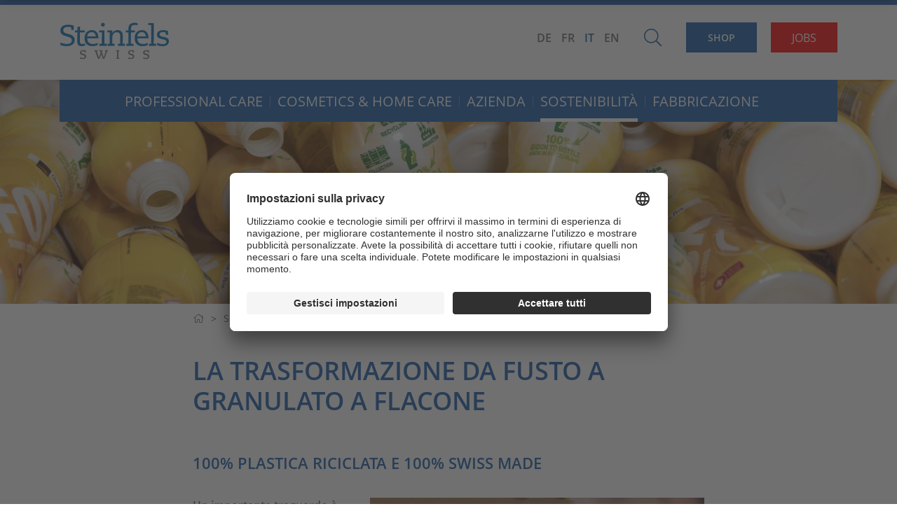

--- FILE ---
content_type: text/html; charset=utf-8
request_url: https://www.steinfels-swiss.ch/it/sostenibilit%C3%A0/prodotti-sostenibili/imballaggio-sostenibile/
body_size: 8256
content:


<!DOCTYPE html>
<html lang="it">
<head>


    
    <!--

               __    __ __    __ __  ________ __ ______   __ _______ __ _______ ________ __	          ______ __    __
              |  \  /  |  |  |  |  ||__    __|  |   __  \|  |   ____|  |__   __|   __   |  |         |   ___|  |__|  |
              |   \/   |  |  |  |  |   |  |  |  |  |  |  |  |  |  __|  |  |  | |  |__|  |  |         |  |   |   __   |
              |  |  |  |  |__|  |  |___|  |  |  |  |__|  |  |  |_|  |  |  |  | |   __   |  |___   _  |  |___|  |  |  |
              |__|  |__|________|______|__|  |__|_______/|__|_______|__|  |__| |__|  |__|______| |_| |______|__|  |__|

              - Entwicklung von Software und Datenbanken für Kommunikationsprozesse
              - Webdesign und Websites
              - Redaktionssystem für effizientes Publishing
              - Datawarehouse

              Buchs SG						Emmenbrücke
              Multi Digital                 Multi Digital
              Bahnhofstrasse 14				Emmenweidstrasse 58
              CH-9471 Buchs SG				CH-6021 Emmenbrücke

              T +41 81 750 02 02			T +41 41 767 76 76
              F +41 81 750 02 22			F +41 41 767 76 77
              www.multidigital.ch			www.multidigital.ch

 -->

<meta charset="utf-8" />
<meta http-equiv="X-UA-Compatible" content="IE=edge" />
<meta name="viewport" content="width=device-width, initial-scale=1" />



<title>Imballaggio sostenibile | Steinfels Swiss</title>
<meta name="keywords" content="" />
<meta name="description" content="" />
<meta http-equiv="expires" content="0" />
<meta http-equiv="pragma" content="no-cache" />
<meta name="author" content="www.steinfels-swiss.ch Steinfels Swiss" />
<meta name="publisher" content="www.steinfels-swiss.ch Steinfels Swiss" />
<meta name="copyright" content="&copy; Copyright (c) www.steinfels-swiss.ch" />
<meta name="robots" content="index,follow" />
<meta http-equiv="content-language" content="it">
<meta name="page-topic" content="" />

<meta property="og:title" content="Imballaggio sostenibile" />
<meta property="og:type" content="website" />
<meta property="og:url" content="http://www.steinfels-swiss.ch/it/sostenibilit&#224;/prodotti-sostenibili/imballaggio-sostenibile/" />
<meta property="og:image" content="?width=1200&height=630&mode=crop" />
<meta property="og:image:width" content="1200" />
<meta property="og:image:height" content="630" />
<meta property="og:site_name" content="Steinfels Swiss" />
<meta property="og:description" content="">
<meta property="og:locale" content="it" />
<meta property="og:image:alt" content="Bildlegende" />
<meta property="og:id" content="25273" />


<meta property="article:published_time" content="14.08.2023 08:53:24" />
<meta property="article:modified_time" content="14.08.2023 09:36:24" />
<meta property="article:author" content="www.steinfels-swiss.ch Steinfels Swiss" />
<meta property="article:section" content="Prodotti sostenibili" />
<meta property="article:tag" content="" />


<meta name="twitter:card" content="summary" />
<meta name="twitter:description" content="Imballaggio sostenibile " />
<meta name="twitter:title" content="Imballaggio sostenibile" />
<meta name="twitter:site" />
<meta name="twitter:creator" />



<link rel="apple-touch-icon" sizes="57x57" href="/icons/apple-icon-57x57.png">
<link rel="apple-touch-icon" sizes="60x60" href="/icons/apple-icon-60x60.png">
<link rel="apple-touch-icon" sizes="72x72" href="/icons/apple-icon-72x72.png">
<link rel="apple-touch-icon" sizes="76x76" href="/icons/apple-icon-76x76.png">
<link rel="apple-touch-icon" sizes="114x114" href="/icons/apple-icon-114x114.png">
<link rel="apple-touch-icon" sizes="120x120" href="/icons/apple-icon-120x120.png">
<link rel="apple-touch-icon" sizes="144x144" href="/icons/apple-icon-144x144.png">
<link rel="apple-touch-icon" sizes="152x152" href="/icons/apple-icon-152x152.png">
<link rel="apple-touch-icon" sizes="180x180" href="/icons/apple-icon-180x180.png">
<link rel="icon" type="image/png" sizes="192x192" href="/icons/android-icon-192x192.png">
<link rel="icon" type="image/png" sizes="32x32" href="/icons/favicon-32x32.png">
<link rel="icon" type="image/png" sizes="96x96" href="/icons/favicon-96x96.png">
<link rel="icon" type="image/png" sizes="16x16" href="/icons/favicon-16x16.png">
<link rel="manifest" href="/icons/manifest.json">
<meta name="msapplication-TileColor" content="#ffffff">
<meta name="msapplication-TileImage" content="/icons/ms-icon-144x144.png">
<meta name="theme-color" content="#ffffff">

<!-- Zabbix Status -->
<meta name="status" content="online">
<!-- /Zabbix Status -->

    
    <link href="/css/print.css" rel="stylesheet" media="print">
<link href="/css/default.min.css?ver=2.0" rel="stylesheet">
        <!-- Google Tag Manager -->
        <script defer >(function(w,d,s,l,i){w[l]=w[l]||[];w[l].push({'gtm.start':
                new Date().getTime(),event:'gtm.js'});var f=d.getElementsByTagName(s)[0],
                j=d.createElement(s),dl=l!='dataLayer'?'&l='+l:'';j.async=true;j.src=
                'https://www.googletagmanager.com/gtm.js?id='+i+dl;f.parentNode.insertBefore(j,f);
                })(window,document,'script','dataLayer','GTM-WHKZV9J');</script>
        <!-- End Google Tag Manager -->


</head>
<body>



<!-- Google Tag Manager (noscript) -->
<noscript>
    <iframe src="https://www.googletagmanager.com/ns.html?id=GTM-WHKZV9J"
            height="0" width="0" style="display:none;visibility:hidden">
    </iframe>
</noscript>
<!-- End Google Tag Manager (noscript) -->


<!-- Sticky Header anzeigen -->
<a id="showHere"></a>
<!-- /Sticky Header anzeigen -->


<!-- Sticky Header -->
<div class="sticky_header">
    <div class="container">
        <div class="row">
            <div class="col-sm-12">
                <a href="/it/" class="d-none d-xl-block">
                    <img class="img-fluid logo float-left" src="/media/1063/logo.svg" alt="Steinfels Swiss | Home" title="Steinfels Swiss | Home"/>
                </a>
                
                <nav class="navbar navbar-expand-lg float-lg-right">
                    <div class="collapse navbar-collapse" id="navbarCollapse_desktop">
                        <div class="navbar-nav">
                        <ul class="nav navbar-nav">
                            <li class="nav-item dropdown">
                            <a href="#" class="nav-link dropdown-toggle " role="button" data-toggle="dropdown" aria-haspopup="true" aria-expanded="false">Professional Care </a>
                            <div class="dropdown-menu" aria-labelledby="navbarDropdown">
                                <a class="dropdown-item"  href="/it/professional-care/">Professional Care</a>
                                <a class="dropdown-item"  href="/it/professional-care/settori-di-pulizia/">Settori di pulizia</a>
                                <a class="dropdown-item"  href="/it/professional-care/servizi/">Servizi</a>
                                <a class="dropdown-item"  href="/it/professional-care/pulizia-degli-ecologica-maya/">Pulizia degli ecologica – Maya</a>
                                <a class="dropdown-item"  href="/it/professional-care/interlocutore/">Interlocutore</a>
                                <a class="dropdown-item"  href="/it/professional-care/download/">Download</a>
                    </div><span></span>
                    </li>
                            <li class="nav-item dropdown">
                            <a href="#" class="nav-link dropdown-toggle " role="button" data-toggle="dropdown" aria-haspopup="true" aria-expanded="false">Cosmetics &amp; Home Care </a>
                            <div class="dropdown-menu" aria-labelledby="navbarDropdown">
                                <a class="dropdown-item"  href="/it/cosmetics-home-care/">Cosmetici e cura della casa</a>
                                <a class="dropdown-item"  href="/it/cosmetics-home-care/cosmetici/">Cosmetici</a>
                                <a class="dropdown-item"  href="/it/cosmetics-home-care/cura-della-casa/">Cura della casa</a>
                                <a class="dropdown-item"  href="/it/cosmetics-home-care/assortimento/">Assortimento</a>
                                <a class="dropdown-item"  href="/it/cosmetics-home-care/servizio-completo/">Servizio completo</a>
                                <a class="dropdown-item"  href="/it/cosmetics-home-care/servizi/">Servizi</a>
                                <a class="dropdown-item"  href="/it/cosmetics-home-care/innovazione/">Innovazione</a>
                                <a class="dropdown-item"  href="/it/cosmetics-home-care/clienti/">Clienti</a>
                                <a class="dropdown-item"  href="/it/cosmetics-home-care/interlocutore/">Interlocutore</a>
                    </div><span></span>
                    </li>
                            <li class="nav-item dropdown">
                            <a href="#" class="nav-link dropdown-toggle " role="button" data-toggle="dropdown" aria-haspopup="true" aria-expanded="false">Azienda </a>
                            <div class="dropdown-menu" aria-labelledby="navbarDropdown">
                                <a class="dropdown-item"  href="/it/azienda/">Azienda</a>
                                <a class="dropdown-item"  href="/it/azienda/nuovo-edificio-a-winterthur/">Nuovo edificio a Winterthur</a>
                                <a class="dropdown-item"  href="/it/azienda/circa-noi/">circa noi</a>
                                <a class="dropdown-item"  href="/it/azienda/news/">News</a>
                                <a class="dropdown-item"  href="/it/azienda/jobs/">Jobs</a>
                                <a class="dropdown-item"  href="/it/azienda/contactform/">Contactform</a>
                                <a class="dropdown-item"  href="/it/azienda/pianta-del-sito/">Pianta del sito</a>
                                <a class="dropdown-item"  href="/it/azienda/interlocutore/">Interlocutore</a>
                                <a class="dropdown-item"  href="/it/azienda/principi-commerciali/">Principi commerciali</a>
                                <a class="dropdown-item"  href="/it/azienda/impressum-protezione-dei-dati/">Impressum / protezione dei dati</a>
                                <a class="dropdown-item"  href="/it/azienda/faqs/">FAQs</a>
                                <a class="dropdown-item"  href="/it/azienda/partner-specializzati/">Partner specializzati</a>
                    </div><span></span>
                    </li>
                            <li class="nav-item dropdown show">
                            <a href="#" class="nav-link dropdown-toggle active" role="button" data-toggle="dropdown" aria-haspopup="true" aria-expanded="false">Sostenibilit&#224; </a>
                            <div class="dropdown-menu " aria-labelledby="navbarDropdown">
                                <a class="dropdown-item"  href="/it/sostenibilit&#224;/">Sostenibilit&#224;</a>
                                <a class="dropdown-item active"  href="/it/sostenibilit&#224;/prodotti-sostenibili/">Prodotti sostenibili</a>
                                <a class="dropdown-item"  href="/it/sostenibilit&#224;/impegno/">Impegno</a>
                                <a class="dropdown-item"  href="/it/sostenibilit&#224;/impronta-di-co2/">Impronta di CO2</a>
                    </div><span></span>
                    </li>
                            <li class="nav-item dropdown">
                            <a href="#" class="nav-link dropdown-toggle " role="button" data-toggle="dropdown" aria-haspopup="true" aria-expanded="false">Fabbricazione </a>
                            <div class="dropdown-menu" aria-labelledby="navbarDropdown">
                                <a class="dropdown-item"  href="/it/fabbricazione/">Fabbricazione</a>
                                <a class="dropdown-item"  href="/it/fabbricazione/sviluppo/">Sviluppo</a>
                                <a class="dropdown-item"  href="/it/fabbricazione/produzione/">Produzione</a>
                                <a class="dropdown-item"  href="/it/fabbricazione/confezionamento/">Confezionamento</a>
                                <a class="dropdown-item"  href="/it/fabbricazione/certificazioni/">Certificazioni</a>
                    </div><span></span>
                    </li>
                    </ul>
                </div>
                        <div class="btn blue shop float-right">
                            <a href="https://eshop.steinfels-swiss.ch?language=it" target="_blank">Shop</a>
                        </div>
                    </div>
                </nav>
            </div>
        </div>
    </div>
</div>
<!-- /Sticky Header -->


<!-- Header -->
<header>
    <div class="container">
        <div class="row">
            <div class="col-sm-2">
                <a href="/it/">
                    <img class="img-fluid logo" src="/media/1063/logo.svg" alt="Steinfels Swiss | Home" title="Steinfels Swiss | Home"/>
                </a>


                <button class="navbar-toggler d-block d-sm-none" type="button" data-toggle="collapse" data-target="#navbar_collapse" aria-controls="navbar_collapse" aria-expanded="false" aria-label="Toggle navigation">
                    <span class="navbar-toggler-icon">
                        <i class="fal fa-bars"></i>
                    </span>
                </button>


            </div>
            <div class="col-sm-10">
                                                        <div class="button_highlight" data-aos="fade-down" data-aos-duration="300" data-aos-delay="200">
                                            <a href="https://www.steinfels-swiss.ch/it/azienda/jobs/" target="_blank" class="button_highlight_link">
                                                JOBS
                                            </a>
                                        </div>    

                <a href="https://eshop.steinfels-swiss.ch?language=it" target="_blank">
                    <div class="btn blue shop  float-right">Shop</div>
                </a>
                <div class="suchbutton  float-right">
                    <a href="/it/profil/ricerca/">
                        <i class="fal fa-search"></i>
                    </a>
                </div>

                
                <ul class="sprachauswahl float-right">
    <li class=""><a href="/de/nachhaltigkeit/nachhaltige-produkte/nachhaltige-verpackung/">DE</a></li>
    <li class=""><a href="/fr/d&#233;veloppement-durable/produits-durables/emballages-durables/">FR</a></li>
    <li class="active"><a href="/it">IT</a></li>
    <li class=""><a href="/en/sustainability/sustainable-products/sustainable-packaging/">EN</a></li>
</ul>
            </div>
        </div>
    </div>
</header>
<!-- /Header -->


<!-- Navigation -->
<div class="container">
    <div class="row">
        <div class="col-sm-12">
            <div class="navigation_box">

                <nav class="navbar navbar-expand-sm">
                    <div class="collapse navbar-collapse" id="navbar_collapse">

                        
                        <div class="navbar-nav">
                        <ul class="nav navbar-nav">
                            <li class="nav-item dropdown">
                            <a href="#" class="nav-link dropdown-toggle " role="button" data-toggle="dropdown" aria-haspopup="true" aria-expanded="false">Professional Care </a>
                            <div class="dropdown-menu" aria-labelledby="navbarDropdown">
                                <a class="dropdown-item"  href="/it/professional-care/">Professional Care</a>
                                <a class="dropdown-item"  href="/it/professional-care/settori-di-pulizia/">Settori di pulizia</a>
                                <a class="dropdown-item"  href="/it/professional-care/servizi/">Servizi</a>
                                <a class="dropdown-item"  href="/it/professional-care/pulizia-degli-ecologica-maya/">Pulizia degli ecologica – Maya</a>
                                <a class="dropdown-item"  href="/it/professional-care/interlocutore/">Interlocutore</a>
                                <a class="dropdown-item"  href="/it/professional-care/download/">Download</a>
                    </div><span></span>
                    </li>
                            <li class="nav-item dropdown">
                            <a href="#" class="nav-link dropdown-toggle " role="button" data-toggle="dropdown" aria-haspopup="true" aria-expanded="false">Cosmetics &amp; Home Care </a>
                            <div class="dropdown-menu" aria-labelledby="navbarDropdown">
                                <a class="dropdown-item"  href="/it/cosmetics-home-care/">Cosmetici e cura della casa</a>
                                <a class="dropdown-item"  href="/it/cosmetics-home-care/cosmetici/">Cosmetici</a>
                                <a class="dropdown-item"  href="/it/cosmetics-home-care/cura-della-casa/">Cura della casa</a>
                                <a class="dropdown-item"  href="/it/cosmetics-home-care/assortimento/">Assortimento</a>
                                <a class="dropdown-item"  href="/it/cosmetics-home-care/servizio-completo/">Servizio completo</a>
                                <a class="dropdown-item"  href="/it/cosmetics-home-care/servizi/">Servizi</a>
                                <a class="dropdown-item"  href="/it/cosmetics-home-care/innovazione/">Innovazione</a>
                                <a class="dropdown-item"  href="/it/cosmetics-home-care/clienti/">Clienti</a>
                                <a class="dropdown-item"  href="/it/cosmetics-home-care/interlocutore/">Interlocutore</a>
                    </div><span></span>
                    </li>
                            <li class="nav-item dropdown">
                            <a href="#" class="nav-link dropdown-toggle " role="button" data-toggle="dropdown" aria-haspopup="true" aria-expanded="false">Azienda </a>
                            <div class="dropdown-menu" aria-labelledby="navbarDropdown">
                                <a class="dropdown-item"  href="/it/azienda/">Azienda</a>
                                <a class="dropdown-item"  href="/it/azienda/nuovo-edificio-a-winterthur/">Nuovo edificio a Winterthur</a>
                                <a class="dropdown-item"  href="/it/azienda/circa-noi/">circa noi</a>
                                <a class="dropdown-item"  href="/it/azienda/news/">News</a>
                                <a class="dropdown-item"  href="/it/azienda/jobs/">Jobs</a>
                                <a class="dropdown-item"  href="/it/azienda/contactform/">Contactform</a>
                                <a class="dropdown-item"  href="/it/azienda/pianta-del-sito/">Pianta del sito</a>
                                <a class="dropdown-item"  href="/it/azienda/interlocutore/">Interlocutore</a>
                                <a class="dropdown-item"  href="/it/azienda/principi-commerciali/">Principi commerciali</a>
                                <a class="dropdown-item"  href="/it/azienda/impressum-protezione-dei-dati/">Impressum / protezione dei dati</a>
                                <a class="dropdown-item"  href="/it/azienda/faqs/">FAQs</a>
                                <a class="dropdown-item"  href="/it/azienda/partner-specializzati/">Partner specializzati</a>
                    </div><span></span>
                    </li>
                            <li class="nav-item dropdown show">
                            <a href="#" class="nav-link dropdown-toggle active" role="button" data-toggle="dropdown" aria-haspopup="true" aria-expanded="false">Sostenibilit&#224; </a>
                            <div class="dropdown-menu " aria-labelledby="navbarDropdown">
                                <a class="dropdown-item"  href="/it/sostenibilit&#224;/">Sostenibilit&#224;</a>
                                <a class="dropdown-item active"  href="/it/sostenibilit&#224;/prodotti-sostenibili/">Prodotti sostenibili</a>
                                <a class="dropdown-item"  href="/it/sostenibilit&#224;/impegno/">Impegno</a>
                                <a class="dropdown-item"  href="/it/sostenibilit&#224;/impronta-di-co2/">Impronta di CO2</a>
                    </div><span></span>
                    </li>
                            <li class="nav-item dropdown">
                            <a href="#" class="nav-link dropdown-toggle " role="button" data-toggle="dropdown" aria-haspopup="true" aria-expanded="false">Fabbricazione </a>
                            <div class="dropdown-menu" aria-labelledby="navbarDropdown">
                                <a class="dropdown-item"  href="/it/fabbricazione/">Fabbricazione</a>
                                <a class="dropdown-item"  href="/it/fabbricazione/sviluppo/">Sviluppo</a>
                                <a class="dropdown-item"  href="/it/fabbricazione/produzione/">Produzione</a>
                                <a class="dropdown-item"  href="/it/fabbricazione/confezionamento/">Confezionamento</a>
                                <a class="dropdown-item"  href="/it/fabbricazione/certificazioni/">Certificazioni</a>
                    </div><span></span>
                    </li>
                    </ul>
                </div>

                    </div>
                </nav>

            </div>
        </div>
    </div>
</div>
<!-- /Navigation -->




<div class="landingpage">

<!-- Imagepool -->



<div class="imagepool">
        <picture class="fill">
            <source media="(max-width: 498px)" srcset="/media/4369/web_1400px_6j3a3119.jpg?anchor=center&amp;mode=crop&amp;width=350&amp;height=210&amp;rnd=133358977310000000">
            <source media="(max-width: 767px)" srcset="/media/4369/web_1400px_6j3a3119.jpg?anchor=center&amp;mode=crop&amp;width=1400&amp;height=350&amp;rnd=133358977310000000">
            <source media="(max-width: 1024px)" srcset="/media/4369/web_1400px_6j3a3119.jpg?anchor=center&amp;mode=crop&amp;width=1400&amp;height=350&amp;rnd=133358977310000000">
            <source media="(min-width: 1025px)" srcset="/media/4369/web_1400px_6j3a3119.jpg?anchor=center&amp;mode=crop&amp;width=1400&amp;height=350&amp;rnd=133358977310000000">
            <img src="/media/4369/web_1400px_6j3a3119.jpg?anchor=center&amp;mode=crop&amp;width=1400&amp;height=350&amp;rnd=133358977310000000" class="img-fluid" title="" alt="">
        </picture>
</div>
<!-- /Imagepool -->
<!-- Breadcrumb -->
<div class="container d-none d-sm-block">
        <div class="breadcrumb_box">
        <div class="row">
            <div class="col-sm-8 offset-sm-2">

                <ul class="breadcrumb">
                    <li><a href="/it/"><i class="fal fa-home" aria-hidden="true"></i></a></li>
                    <li><a href="/it/sostenibilit&#224;/">Sostenibilit&#224;</a></li>
                    <li><a href="/it/sostenibilit&#224;/prodotti-sostenibili/">Prodotti sostenibili</a></li>
                    <li class="active">Imballaggio sostenibile</li>
                </ul>

            </div>
        </div>
        </div>
    </div>
<!-- /Breadcrumb -->
<!-- Inhalt -->
<div class="container mt-3">
    <div class="row">
        <div class="col-sm-8 offset-sm-2">
            <h1>
La trasformazione da fusto a granulato a flacone            </h1>



                <div class="beschreibung mb-4">
                    <p><strong> </strong></p>
                </div>

         


            
    <div class="umb-grid">
                <div class="grid-section">
    <div >
        <div class=''>
        <div class="row clearfix">
            <div class="col-md-12 column">
                <div >
                            
    
<h3>100% plastica riciclata e 100% Swiss Made</h3>


                </div>
            </div>        </div>
        </div>
    </div>
    <div >
        <div class=''>
        <div class="row clearfix">
            <div class="col-md-4 column">
                <div >
                            
    
<p><strong><span>Un importante traguardo è stato raggiunto. Fox Sunny Citrus Coop è il primo prodotto in un flacone ottenuto da materiale proprio riciclato</span></strong><span></span></p>
<p><span>Da luglio 2023 è in commercio il primo flacone ottenuto da materiale riciclato di Steinfels Swiss. </span></p>


                </div>
            </div>            <div class="col-md-8 column">
                <div >
                            
    
    <img src="/media/4365/web_800px_6j3a3298.jpg?width=750" class="img-fluid mb-4">


                </div>
            </div>        </div>
        </div>
    </div>
    <div >
        <div class=''>
        <div class="row clearfix">
            <div class="col-md-12 column">
                <div >
                            
    
<p><span>Il flacone del detersivo per stoviglie <strong>Fox Sunny Citrus</strong> è stato sviluppato insieme a Coop e introdotto nel mercato. Per ogni flacone rinunciamo a materiale nuovo (HDPE vergine) per l'intero peso (40 g). Ciò equivale a un risparmio di 16 tonnellate all'anno.</span></p>


                </div>
            </div>        </div>
        </div>
    </div>
    <div >
        <div class=''>
        <div class="row clearfix">
            <div class="col-md-4 column">
                <div >
                            
    
<h3>Il ciclo di riciclaggio Steinfels Swiss</h3>


                </div>
            </div>            <div class="col-md-8 column">
                <div >
                            
    
    <img src="/media/4363/nachhaltigkeit_bidon_recycling_kreis_bidon2fox_it.png?width=750" class="img-fluid mb-4">


                </div>
            </div>        </div>
        </div>
    </div>
    <div >
        <div class=''>
        <div class="row clearfix">
            <div class="col-md-12 column">
                <div >
                            
    
<p><strong><span>Consegna (1) <br /></span></strong><span>Steinfels Swiss rifornisce esercizi commerciali quali ristoranti, alberghi, case di riposo o ospedali con detersivi e detergenti in fusti. I fusti incolore sono realizzati in HDPE vergine di alta qualità che dopo l'uso ritorna nel ciclo di riciclaggio per la fase di valorizzazione.</span></p>
<p><strong><span>Utilizzo e ritiro (2 e 3)<br /></span></strong><span></span><span>Una volta finito il detersivo o il detergente, Steinfels Swiss ritira i contenitori vuoti direttamente dalla clientela, inviandoli al partner di riciclaggio certificato per il riciclo.</span></p>
<p><strong><span>Rigranulazione e pulizia (4)<br /></span></strong><span>Il partner di riciclaggio rimuove i residui di prodotto dai contenitori prima di procedere alla triturazione e al seguente lavaggio intensivo per eliminare eventuali ingredienti e sostanze odorose. Infine il materiale HDPE pulito viene granulato.</span></p>
<p><strong><span>Produzione e riempimento (5)<br /></span></strong><span></span><span>Il granulato di HDPE riciclato e trattato viene quindi utilizzato per la produzione di nuovi contenitori.</span></p>


                            
    
        
               
    <div class="fotogalerie lightgallery">
    <div class="row ">

    <div class="col-xs-6 col-sm-4 mb-4">

        <div data-src="/media/4366/web_800px_6j3a3425.jpg?center=0.800498753117207,0.43666666666666665&amp;mode=crop&amp;width=1600&amp;height=0&amp;rnd=133384641330000000" class="item">
             <img class="img-fluid" src="/media/4366/web_800px_6j3a3425.jpg?center=0.800498753117207,0.43666666666666665&amp;mode=crop&amp;width=300&amp;height=200&amp;rnd=133384641330000000" alt="" />
        </div>

    </div>
    <div class="col-xs-6 col-sm-4 mb-4">

        <div data-src="/media/4365/web_800px_6j3a3298.jpg?anchor=center&amp;mode=crop&amp;width=1600&amp;height=0&amp;rnd=133358976740000000" class="item">
             <img class="img-fluid" src="/media/4365/web_800px_6j3a3298.jpg?anchor=center&amp;mode=crop&amp;width=300&amp;height=200&amp;rnd=133358976740000000" alt="" />
        </div>

    </div>
    <div class="col-xs-6 col-sm-4 mb-4">

        <div data-src="/media/4367/web_800px_6j3a3518.jpg?anchor=center&amp;mode=crop&amp;width=1600&amp;height=0&amp;rnd=133358976740000000" class="item">
             <img class="img-fluid" src="/media/4367/web_800px_6j3a3518.jpg?anchor=center&amp;mode=crop&amp;width=300&amp;height=200&amp;rnd=133358976740000000" alt="" />
        </div>

    </div>
    </div>
    </div>







        



                </div>
            </div>        </div>
        </div>
    </div>
    <div >
        <div class=''>
        <div class="row clearfix">
            <div class="col-md-4 column">
                <div >
                            
    
    <img src="/media/4368/web_800px_bwb5358.jpg?width=750" class="img-fluid mb-4">


                </div>
            </div>            <div class="col-md-8 column">
                <div >
                            
    
<p><strong><span>Processo di riciclaggio al 100% in Svizzera </span></strong><span></span></p>
<p><span>Steinfels Swiss ritira i bidoni vuoti dalla clientela da molti anni, immettendoli nel ciclo di riciclaggio dei contenitori e trasformandoli in granulato. Questo granulato, tuttavia, è stato finora destinato a impieghi che prevedono bassi requisiti di qualità. Negli ultimi due anni, in collaborazione con partner svizzeri certificati con un'esperienza pluriennale nella valorizzazione e produzione di materiale d'imballaggio, è stato svolto un lavoro pionieristico per sviluppare una soluzione che chiuda il circuito di riciclaggio del granulato di alta qualità.</span></p>


                </div>
            </div>        </div>
        </div>
    </div>
    <div >
        <div class=''>
        <div class="row clearfix">
            <div class="col-md-12 column">
                <div >
                            
    
<p><span>Il processo di trattamento è stato ottimizzato per ottenere un granulato inodore e incolore che oggi viene utilizzato per produrre nuovi flaconi in cui Steinfels Swiss imbottiglia i detergenti.<br /></span><a data-udi="umb://document/dad9e9fd39cb4a179c86279fac7e9db3" href="/it/professional-care/servizi/riciclaggio-degli-imballaggi/riciclaggio-degli-imballaggi/" title="Riciclaggio degli imballaggi"><span>&gt;&gt; Ulteriori informazioni sul riciclaggio dei nostri contenitori</span></a></p>
<p> </p>
<p><strong><span>Collaborazione con partner svizzeri<br /></span></strong><span>Recoplast, azienda che si occupa di trattare la plastica per ulteriori lavorazioni, e <a rel="noopener noreferrer" href="https://www.semadeni.com/" target="_blank" title="Semadeni Group">Semadeni Plastics Group</a> in collaborazione con <a rel="noopener noreferrer" href="https://www.biplast.ch/home.html" target="_blank" title="Biplast">Biplast</a>, hanno affiancato Steinfels Swiss nello sviluppo dei processi con le loro competenze specialistiche. Semadeni produce da 65 anni articoli in plastica per diversi utilizzi e, laddove possibile, ricorre sempre a materiale riciclato.<br />"Nella scelta dei nostri partner per il riciclaggio dei contenitori e la produzione dei flaconi ho preso in considerazione solo aziende svizzere certificate dal punto di vista ambientale", commenta Christian Koch, responsabile della divisione Steinfels Swiss. "Unendo le competenze specialistiche è stato possibile trasformare in realtà la nostra visione di circuito di riciclaggio".</span></p>
<p><strong><span>Riduzione delle emissioni grazie al riciclaggio<br /></span></strong><span>"La produzione e lo smaltimento convenzionale di materiale nuovo (HDPE vergine) genera quasi 5 volte più emissioni rispetto all'impiego di materiale riciclato", spiega Patrick Semadeni, amministratore di <a rel="noopener noreferrer" href="https://www.semadeni.com/" target="_blank" title="Semadeni Group">Semadeni Plastics Group</a> e vicepresidente di <a rel="noopener noreferrer" href="https://kunststoff.swiss/" target="_blank" title="Kunststoff.swiss">Kunststoff.swiss</a>, associazione mantello dell'industria locale della plastica presso la quale è responsabile della sostenibilità.</span></p>


                </div>
            </div>        </div>
        </div>
    </div>
                </div>
    </div>



        </div>


        <div class="col-sm-2">

            <!-- Toolbar -->
            









        </div>
    </div>

    <div class="unternavigation mt-5">
        <div class="container">
            <div class="row">
            </div>
        </div>
    </div>


</div>


    <!-- Newsletter -->
    <div class="newsletter_box">
        <div class="container">
            <div class="row">
                <div class="d-none d-lg-block col-lg-1"></div>
                <div class="col-sm-8 col-lg-7">
                    <div class="text"><p>Non perdetevi nulla e siate sempre aggiornati. <br /><strong>Iscriviti alla nostra newsletter.</strong></p></div>
                </div>
                <div class="col-sm-4 col-lg-3">
                    <a href="/it/profil/newsletter/" class="btn weiss">Iscriviti alla nostra newsletter</a>
                    <div class="clearfix"></div>
                </div>
            </div>
        </div>
    </div>
    <!-- /Newsletter -->

<style>
        .footer_box { background: url("/media/1064/footer_hg.jpg") no-repeat center top ;-webkit-background-size: cover;-moz-background-size: cover;-o-background-size: cover; background-size: cover;}
    </style>


    <div class="footer_box">

    <!-- Footer -->
    <footer>
        <div class="container">
            <div class="row">
                <div class="col-sm-4 col-lg-2">
                    <a href="/"><img class="img-fluid logo" src="/media/1063/logo.svg" alt="Steinfels Swiss | Home" title="Steinfels Swiss | Home"/></a>
                    
                </div>
                <div class="col-sm-4 col-lg-2">
                    <div class="adresse">
                   <p><span>Divisione di Coop <br />Società Cooperativa</span><br />St. Gallerstrasse 180<br />CH-8404 Winterthur</p>
                    </div>
                </div>
                <div class="col-sm-4 col-lg-2">
                    <div class="adresse">
                        <p>Tel. <a href="tel:+41%2052 234 44 44">+41 52 234 44 00</a><br />Fax. +41 52 234 44 01<br /><a href="mailto:info@steinfels-swiss.ch">info@steinfels-swiss.ch</a><br /><a>www.steinfels-swiss.ch</a></p>
                    </div>
                </div>
                <div class="col-sm-4 col-lg-2 d-flex flex-column">
                    <div>
                                <ul class="social_media">
                       <li><a href="https://www.facebook.com/SteinfelsSwiss/" target="_blank"><i class="fab fa-facebook-f"></i></a></li>
                                                                                               <li><a href="https://www.linkedin.com/company/5017855/" target="_blank"><i class="fab fa-linkedin-in"></i></a></li>
                                            </ul>
                    </div>
      

                </div>


                <div class="col-sm-4 col-lg-2">
                    <img  class="img-fluid iso_logos" src="/media/1331/bildschirmfoto-2019-02-01-um-101520.png" alt="ISO Norm" title="ISO Norm"/>

                </div>

                <div class="col-sm-4 col-lg-2 text-center">
                    <img  class="img-fluid swiss_quality" src="/media/1330/chq_rund.svg" alt="Swiss Qualitysince 1832" title="Swiss Qualitysince 1832"/>
                </div>



            </div>

            <div class="row">

                <div class="col-sm-12">
                    <hr class="blue" />

                </div>
            </div>

        </div>

    </footer>
    <!-- Footer -->


                            <div class="container footer_navigation d-none d-sm-block d-print-none">

                                <div class="row">
                                    
                                        <div class="col-12 col-sm">
                                                <ul>
                                                    <li class="titel"><a href="/it/azienda/">Azienda</a></li>

                                                            <li><a href="/it/azienda/azienda/">Azienda</a></li>
                                                            <li><a href="/it/azienda/nuovo-edificio-a-winterthur/">Nuovo edificio a Winterthur</a></li>
                                                            <li><a href="/it/azienda/circa-noi/">circa noi</a></li>
                                                            <li><a href="/it/azienda/news/">News</a></li>
                                                            <li><a href="/it/azienda/jobs/">Jobs</a></li>
                                                            <li><a href="/it/azienda/contactform/">Contactform</a></li>
                                                            <li><a href="/it/azienda/pianta-del-sito/">Pianta del sito</a></li>
                                                            <li><a href="/it/azienda/interlocutore/">Interlocutore</a></li>
                                                            <li><a href="/it/azienda/principi-commerciali/">Principi commerciali</a></li>
                                                            <li><a href="/it/azienda/impressum-protezione-dei-dati/">Impressum / protezione dei dati</a></li>
                                                            <li><a href="/it/azienda/faqs/">FAQs</a></li>
                                                            <li><a href="/it/azienda/partner-specializzati/">Partner specializzati</a></li>
                                                </ul>
                                        </div>
                                                                            <div class="col-12 col-sm">

                                                <ul>
                                                    <li class="titel"><a href="/it/professional-care/">Professional Care</a></li>

                                                            <li><a href="/it/professional-care/professional-care/">Professional Care</a></li>
                                                            <li><a href="/it/professional-care/settori-di-pulizia/">Settori di pulizia</a></li>
                                                            <li><a href="/it/professional-care/servizi/">Servizi</a></li>
                                                            <li><a href="/it/professional-care/pulizia-degli-ecologica-maya/">Pulizia degli ecologica – Maya</a></li>
                                                            <li><a href="/it/professional-care/interlocutore/">Interlocutore</a></li>
                                                            <li><a href="/it/professional-care/shop/">Shop</a></li>
                                                            <li><a href="/it/professional-care/download/">Download</a></li>
                                                </ul>
                                        </div>
                                                                              <div class="col-12 col-sm">
                                                 <ul>
                                                     <li class="titel"><a href="/it/cosmetics-home-care/">Cosmetics &amp; Home Care</a></li>

                                                             <li><a href="/it/cosmetics-home-care/cosmetici-e-cura-della-casa/">Cosmetici e cura della casa</a></li>
                                                             <li><a href="/it/cosmetics-home-care/cosmetici/">Cosmetici</a></li>
                                                             <li><a href="/it/cosmetics-home-care/cura-della-casa/">Cura della casa</a></li>
                                                             <li><a href="/it/cosmetics-home-care/assortimento/">Assortimento</a></li>
                                                             <li><a href="/it/cosmetics-home-care/servizio-completo/">Servizio completo</a></li>
                                                             <li><a href="/it/cosmetics-home-care/servizi/">Servizi</a></li>
                                                             <li><a href="/it/cosmetics-home-care/innovazione/">Innovazione</a></li>
                                                             <li><a href="/it/cosmetics-home-care/clienti/">Clienti</a></li>
                                                             <li><a href="/it/cosmetics-home-care/interlocutore/">Interlocutore</a></li>
                                                    <li>
                                                        <a href="#" onClick="UC_UI.showSecondLayer();">impostazioni dei cookie
</a>
                                                    </li>
                                                 </ul>
                                         </div>
                                                                              <div class="col-12 col-sm">
                                                 <ul>
                                                     <li class="titel"><a href="/it/fabbricazione/">Fabbricazione</a></li>

                                                             <li><a href="/it/fabbricazione/fabbricazione/">Fabbricazione</a></li>
                                                             <li><a href="/it/fabbricazione/sviluppo/">Sviluppo</a></li>
                                                             <li><a href="/it/fabbricazione/produzione/">Produzione</a></li>
                                                             <li><a href="/it/fabbricazione/confezionamento/">Confezionamento</a></li>
                                                             <li><a href="/it/fabbricazione/certificazioni/">Certificazioni</a></li>
                                                 </ul>
                                         </div>
                                                                              <div class="col-12 col-sm">
                                                 <ul>
                                                     <li class="titel"><a href="/it/sostenibilit&#224;/">Sostenibilit&#224;</a></li>

                                                             <li><a href="/it/sostenibilit&#224;/sostenibilit&#224;/">Sostenibilit&#224;</a></li>
                                                             <li><a href="/it/sostenibilit&#224;/prodotti-sostenibili/">Prodotti sostenibili</a></li>
                                                             <li><a href="/it/sostenibilit&#224;/impegno/">Impegno</a></li>
                                                             <li><a href="/it/sostenibilit&#224;/impronta-di-co2/">Impronta di CO2</a></li>
                                                 </ul>
                                         </div>
                                     



                                </div>
                            </div>


    </div>





<script src="/js/default.min.js?v=1.5"></script>



<!-- Chat -->
<!-- /Chat -->

<!-- Modal Download Email -->
<div class="modal fade" id="mailModal" tabindex="-1" role="dialog" aria-labelledby="mailModalLabel" aria-hidden="true">
    <div class="modal-dialog" role="document">
        <div class="modal-content">
            <div class="modal-header">
                <h5 class="modal-title" id="exampleModalLabel"> Link per il download</h5>
                <button type="button" class="close" data-dismiss="modal" aria-label="Close">
                    <span aria-hidden="true">&times;</span>
                </button>
            </div>
            <div class="modal-body">
                <div id="working">
                    <div class="form-group row">
                        <div class="col-sm-12">
                          Grazie per l&#39;interesse dimostrato nei confronti di questi documenti.
Saremo lieti di inviarvi il link per il download via e-mail. Inserite il vostro indirizzo e-mail qui sotto. 
                        </div>
                    </div>

                    <div class="form-group row">
                        <label for="email" class="col-sm-4 col-form-label"> Indirizzo e-mail</label>
                        <div class="col-sm-8">
                            <input type="hidden" id="url" value=""/>
                            <input type="hidden" id="steinfelsMail" value=""/>
                            <input type="text" class="form-control" id="email" value="">
                        </div>
                    </div>

                    <div class="form-group row" id="direct" style="display:block;">
                        <div class="col-sm-8">
                            <a href="" id="linkurl" target="_blank">
                                <small>Scarica direttamente il documento</small>
                            </a>
                        </div>
                    </div>
                </div>
                <div id="end" style="display: none;">
                    <div class="form-group row">
                        <div class="col-sm-12">
                            L&#39;e-mail &#232; stata inviata con successo!
                        </div>
                    </div>
                </div>

            </div>
            <div class="modal-footer">
                <button type="button" class="btn btn-secondary" data-dismiss="modal">Chiudere</button>
                <button type="button" class="btn btn-primary" id="sendDownloadMail">Inviare</button>
            </div>
        </div>
    </div>
</div>
<!-- /Modal Download Email -->


</body>
</html>

--- FILE ---
content_type: text/css
request_url: https://www.steinfels-swiss.ch/css/print.css
body_size: 459
content:
/*** ***/

@page :left {
    margin-left: 4cm;
    margin-right: 3cm;
    margin-top: 4cm;
}

html, html.backgroundfill, body {background-color: #ffffff;background-image: none;font-family: 'DroidSans';font-weight: normal;font-size: 18px;color: #000;margin-top: 0cm !important;}

header {border-top: 0 none !important;}

body { margin-top: 50px;}
.logo {margin-bottom: 30px;}

/*** Nicht drucken ***/
footer, .footer_navigation,.footer_box, .newsletter_box, .navigation_box, .sprachauswahl, .suchbutton,  .btn.blue.shop, .breadcrumb_box, .toolbar {display: none;}

/*** a:after { content: "( " attr(href) ") ";}***/


--- FILE ---
content_type: image/svg+xml
request_url: https://www.steinfels-swiss.ch/media/1330/chq_rund.svg
body_size: 2757
content:
<svg xmlns="http://www.w3.org/2000/svg" viewBox="0 0 208.5 206.28"><defs><style>.cls-1{fill:#da0009;}.cls-2{fill:#b70501;}.cls-3{fill:#890700;}.cls-4{fill:none;stroke:#5c6670;stroke-miterlimit:10;stroke-width:0.1px;}.cls-5{fill:#fff;}</style></defs><title>CHQ_rund</title><g id="HG"><ellipse class="cls-1" cx="104.25" cy="103.14" rx="104.25" ry="103.14"/></g><g id="Schatten"><path class="cls-2" d="M108.56,24.57l-7.05,16.1L88,45.1,118.89,76l-1.83,3.13-5.38-5.38-4.63,3.71-3.72-3.71-6.52,6.86L90,73.73l-5.35,6.56-6.56-6.57-2.76,7.9-3.1-5.23S56.5,77.68,56.65,80.07s.57,5.62.57,5.62l9.1,9.1-11.62.56,17.07,17.07-.31,4.11-8.9-8.9-4.22.18-.3,9.46-7.12-7.12-1.42-.09-7.87-1.46-3.08,7-1,14.18L83.74,176,177,177a102.6,102.6,0,0,0,29.63-54.37Z"/><path class="cls-3" d="M177.87,176.16l-24.77-24.7-7.28,2.72-2.66-2.65-2.38-.14a2.45,2.45,0,0,1-2.56.25c-.58-.23-2.48,2.64-2.48,2.64L133,151.54l-2.18-.05-1.13-.51-1.68.65-2,2.26-3.45-3.46-5.35,5.16,3.31,3.32-.39,4.82L106.7,150.36l-8.06,1L97.83,156l-4.42-4.42L92,151.43l-6.85,2.26-3.37-3.37L79,155.9l-5.57-5.57-2.33,3.49-3.44-3.43-2.2,5L62,151.83l-4.58-1.52s-3.55.6-4.27,2.31a5.38,5.38,0,0,0,.46,4.5L58.54,162a4.83,4.83,0,0,1-4.64-1.22l-1.75,1.71L95.36,205.9c2.93.25,5.9.38,8.9.38A104.49,104.49,0,0,0,177.87,176.16Z"/></g><g id="Ebene_1" data-name="Ebene 1"><path class="cls-4" d="M50.55,167.52"/><rect class="cls-5" x="88" y="34.96" width="30.98" height="10.15"/><rect class="cls-5" x="88" y="34.96" width="30.98" height="10.15" transform="translate(143.52 -63.46) rotate(90)"/><path class="cls-5" d="M72.82,91.11a6.72,6.72,0,0,1-2.65,5.52,8.86,8.86,0,0,1-2.89,1.45,12.42,12.42,0,0,1-3.6.5,16.25,16.25,0,0,1-5-.71,9.77,9.77,0,0,1-4-2.54l3.12-3.12a6.3,6.3,0,0,0,2.7,1.63,11.43,11.43,0,0,0,3.25.45A5.64,5.64,0,0,0,67,93.51a2.6,2.6,0,0,0,1.11-2.27,2.74,2.74,0,0,0-.76-2.08,2.85,2.85,0,0,0-.85-.54,6.37,6.37,0,0,0-1.33-.33l-3-.41a8.32,8.32,0,0,1-4.78-2A6.55,6.55,0,0,1,55.64,81a7.57,7.57,0,0,1,.59-3,6.59,6.59,0,0,1,1.7-2.35,7.92,7.92,0,0,1,2.7-1.54,11,11,0,0,1,3.6-.55,13.68,13.68,0,0,1,4.47.66,9.37,9.37,0,0,1,3.5,2.22l-3,3A5.35,5.35,0,0,0,66.64,78a11.8,11.8,0,0,0-2.54-.29,4,4,0,0,0-2.87.92,3,3,0,0,0-.93,2.2,2.62,2.62,0,0,0,.17.94,2.37,2.37,0,0,0,.56.83,3.66,3.66,0,0,0,1,.61,4.79,4.79,0,0,0,1.33.36l2.91.41a11.58,11.58,0,0,1,2.8.71,6.62,6.62,0,0,1,1.9,1.19,5.45,5.45,0,0,1,1.46,2.25A9.24,9.24,0,0,1,72.82,91.11Z"/><path class="cls-5" d="M96.72,98.38h-4l-4.54-15-4.54,15h-4L73,73.73h5l3.81,15.55,4.5-15.55H90l4.5,15.55,3.84-15.55h5Z"/><path class="cls-5" d="M106.87,98.38V73.73h4.81V98.38Z"/><path class="cls-5" d="M133.59,91.11a6.72,6.72,0,0,1-2.65,5.52A8.86,8.86,0,0,1,128,98.09a12.42,12.42,0,0,1-3.6.5,16.25,16.25,0,0,1-5-.71,9.77,9.77,0,0,1-4-2.54l3.12-3.12a6.3,6.3,0,0,0,2.7,1.63,11.43,11.43,0,0,0,3.25.45,5.64,5.64,0,0,0,3.25-.78,2.6,2.6,0,0,0,1.11-2.27,2.74,2.74,0,0,0-.76-2.08,2.85,2.85,0,0,0-.85-.54,6.37,6.37,0,0,0-1.33-.33l-3-.41a8.32,8.32,0,0,1-4.78-2A6.55,6.55,0,0,1,116.41,81a7.57,7.57,0,0,1,.59-3,6.59,6.59,0,0,1,1.7-2.35,7.92,7.92,0,0,1,2.7-1.54,11,11,0,0,1,3.6-.55,13.68,13.68,0,0,1,4.47.66,9.37,9.37,0,0,1,3.5,2.22l-3,3A5.35,5.35,0,0,0,127.4,78a11.8,11.8,0,0,0-2.54-.29,4,4,0,0,0-2.87.92,3,3,0,0,0-.93,2.2,2.62,2.62,0,0,0,.17.94,2.37,2.37,0,0,0,.56.83,3.66,3.66,0,0,0,1,.61,4.79,4.79,0,0,0,1.33.36L127,84a11.58,11.58,0,0,1,2.8.71,6.62,6.62,0,0,1,1.9,1.19,5.45,5.45,0,0,1,1.46,2.25A9.24,9.24,0,0,1,133.59,91.11Z"/><path class="cls-5" d="M154.43,91.11a6.72,6.72,0,0,1-2.65,5.52,8.86,8.86,0,0,1-2.89,1.45,12.42,12.42,0,0,1-3.6.5,16.25,16.25,0,0,1-5-.71,9.77,9.77,0,0,1-4-2.54l3.12-3.12a6.3,6.3,0,0,0,2.7,1.63,11.43,11.43,0,0,0,3.25.45,5.64,5.64,0,0,0,3.25-.78,2.6,2.6,0,0,0,1.11-2.27,2.74,2.74,0,0,0-.76-2.08,2.85,2.85,0,0,0-.85-.54,6.37,6.37,0,0,0-1.33-.33l-3-.41a8.32,8.32,0,0,1-4.78-2A6.55,6.55,0,0,1,137.25,81a7.57,7.57,0,0,1,.59-3,6.59,6.59,0,0,1,1.7-2.35,7.92,7.92,0,0,1,2.7-1.54,11,11,0,0,1,3.6-.55,13.68,13.68,0,0,1,4.47.66,9.37,9.37,0,0,1,3.5,2.22l-3,3a5.35,5.35,0,0,0-2.51-1.4,11.8,11.8,0,0,0-2.54-.29,4,4,0,0,0-2.87.92,3,3,0,0,0-.93,2.2,2.62,2.62,0,0,0,.17.94,2.37,2.37,0,0,0,.56.83,3.66,3.66,0,0,0,1,.61,4.79,4.79,0,0,0,1.33.36l2.91.41a11.58,11.58,0,0,1,2.8.71,6.62,6.62,0,0,1,1.9,1.19A5.45,5.45,0,0,1,154,88.13,9.24,9.24,0,0,1,154.43,91.11Z"/><path class="cls-5" d="M51.35,133.3l-2.18-2.18a9,9,0,0,1-5,1.35,9.49,9.49,0,0,1-3.74-.69,9.27,9.27,0,0,1-2.94-2,7.15,7.15,0,0,1-1.44-2,8.55,8.55,0,0,1-.71-2.27,17.93,17.93,0,0,1-.24-2.6q0-1.38,0-3t0-3a18,18,0,0,1,.24-2.6,8.6,8.6,0,0,1,.71-2.27,7.18,7.18,0,0,1,1.44-2,9.3,9.3,0,0,1,2.94-2,9.49,9.49,0,0,1,3.74-.69,8.85,8.85,0,0,1,6.65,2.7,7.18,7.18,0,0,1,1.44,2,9.12,9.12,0,0,1,.73,2.27,16.55,16.55,0,0,1,.26,2.6q0,1.39,0,3,0,1.39,0,2.6a20.2,20.2,0,0,1-.15,2.28,11.13,11.13,0,0,1-.45,2,7.32,7.32,0,0,1-.9,1.82l2.11,2.11Zm-2.87-13.37q0-1.77-.05-2.93a15.21,15.21,0,0,0-.19-1.92,4.39,4.39,0,0,0-.38-1.23,4,4,0,0,0-1.89-1.8,4.15,4.15,0,0,0-1.78-.36,4.28,4.28,0,0,0-1.8.36,3.88,3.88,0,0,0-1.32,1,3.56,3.56,0,0,0-.57.85,4.82,4.82,0,0,0-.36,1.23,14.46,14.46,0,0,0-.19,1.92q-.05,1.16-.05,2.93t.05,2.93a14.46,14.46,0,0,0,.19,1.92A4.88,4.88,0,0,0,40.5,126a3.55,3.55,0,0,0,.57.85,3.86,3.86,0,0,0,1.32,1,4.31,4.31,0,0,0,1.8.36,2.75,2.75,0,0,0,1.59-.45l-2.15-2.11,2.56-2.53L48,124.92a7.72,7.72,0,0,0,.36-2Q48.48,121.8,48.48,119.93Z"/><path class="cls-5" d="M75.9,123.81a8.66,8.66,0,0,1-.71,3.57,8.12,8.12,0,0,1-1.94,2.72,8.82,8.82,0,0,1-2.87,1.75,10.42,10.42,0,0,1-7.1,0,8.83,8.83,0,0,1-2.87-1.75,8.09,8.09,0,0,1-1.94-2.72,8.66,8.66,0,0,1-.71-3.57v-16.2h4.81v16A4.63,4.63,0,0,0,63.72,127a4.11,4.11,0,0,0,3.12,1.2A4.17,4.17,0,0,0,70,127a4.59,4.59,0,0,0,1.16-3.34v-16H75.9Z"/><path class="cls-5" d="M94.84,132.26l-1.45-4.36H84.63l-1.49,4.36h-5l9-24.65h3.77l9,24.65ZM89.1,114.88l-3.12,9h6.13Z"/><path class="cls-5" d="M103.37,132.26V107.61h4.81V128h11.18v4.29Z"/><path class="cls-5" d="M123.29,132.26V107.61h4.81v24.65Z"/><path class="cls-5" d="M143.31,111.9v20.36H138.5V111.9h-6.44v-4.29h17.69v4.29Z"/><path class="cls-5" d="M164.49,122.15v10.11h-4.78V122.15l-7.41-14.54h5.23l4.61,9.94,4.54-9.94h5.23Z"/><path class="cls-5" d="M120,164.29V153.15l-2.82,2.45v-2.73l2.82-2.46h2.53v13.87Z"/><path class="cls-5" d="M129.78,164.41c-2.45,0-4.44-1.46-4.44-4.15a3.59,3.59,0,0,1,1.73-3.12,3.45,3.45,0,0,1-1.56-2.89,4.27,4.27,0,0,1,8.51,0,3.45,3.45,0,0,1-1.56,2.89,3.6,3.6,0,0,1,1.75,3.12C134.22,162.95,132.24,164.41,129.78,164.41Zm0-6.12a1.92,1.92,0,1,0,1.91,1.93A1.9,1.9,0,0,0,129.78,158.29Zm0-5.71a1.75,1.75,0,0,0,0,3.51,1.75,1.75,0,0,0,0-3.51Z"/><path class="cls-5" d="M140,164.41c-2.26,0-4.38-1.19-4.42-4.09h2.53a1.88,1.88,0,0,0,3.76-.12,1.78,1.78,0,0,0-1.95-1.91h-.37v-2.2H140a1.59,1.59,0,0,0,1.75-1.74,1.71,1.71,0,1,0-3.41-.1h-2.53a4.25,4.25,0,0,1,8.48,0,3,3,0,0,1-1.6,2.84,3.3,3.3,0,0,1,1.79,3.16C144.44,163,142.41,164.41,140,164.41Z"/><path class="cls-5" d="M145.77,164.29V162l5.18-6a2.39,2.39,0,0,0,.72-1.68,1.69,1.69,0,1,0-3.37,0h-2.53A3.94,3.94,0,0,1,150,150.3a3.89,3.89,0,0,1,4.21,4,4.42,4.42,0,0,1-1.48,3.18l-3.88,4.5h5.36v2.28Z"/><path class="cls-5" d="M57.2,164.36a6.52,6.52,0,0,1-5.07-1.83l1.75-1.75a4.54,4.54,0,0,0,3.35,1.17c1.6,0,2.46-.6,2.46-1.71a1.54,1.54,0,0,0-.43-1.17,2.06,2.06,0,0,0-1.23-.49l-1.67-.23a4.7,4.7,0,0,1-2.69-1.15,3.67,3.67,0,0,1-1-2.73c0-2.47,1.83-4.21,4.83-4.21A5.94,5.94,0,0,1,62,151.87l-1.71,1.7a3.87,3.87,0,0,0-2.84-1c-1.44,0-2.14.8-2.14,1.75a1.34,1.34,0,0,0,.41,1,2.37,2.37,0,0,0,1.29.55l1.64.23a4.6,4.6,0,0,1,2.65,1.07,3.89,3.89,0,0,1,1.07,2.94C62.34,162.84,60.1,164.36,57.2,164.36Z"/><path class="cls-5" d="M65,164.25V150.37h2.71v13.87Z"/><path class="cls-5" d="M79.3,164.25l-5.49-8.52v8.52H71.09V150.37h2.42l5.5,8.5v-8.5h2.71v13.87Z"/><path class="cls-5" d="M89.82,164.36a5.08,5.08,0,0,1-3.74-1.52A4,4,0,0,1,85,160.76a25.47,25.47,0,0,1,0-6.9,3.92,3.92,0,0,1,1.13-2.08,5.09,5.09,0,0,1,3.74-1.52,4.89,4.89,0,0,1,5.11,4.38H92.18a2.29,2.29,0,0,0-2.34-2,2.14,2.14,0,0,0-1.73.72c-.56.6-.68,1.23-.68,3.92s.12,3.31.68,3.92a2.14,2.14,0,0,0,1.73.72,2.29,2.29,0,0,0,2.34-2h2.75A4.9,4.9,0,0,1,89.82,164.36Z"/><path class="cls-5" d="M97.5,164.25V150.37h9.14v2.42h-6.43V156h5.47v2.42h-5.47v3.37h6.43v2.42Z"/><path class="cls-5" d="M103.78,10.32c52,0,94.22,41.8,94.22,93.18s-42.27,93.18-94.22,93.18S9.55,154.89,9.55,103.5s42.27-93.18,94.22-93.18m0-3.51C49.8,6.81,6,50.1,6,103.5S49.8,200.2,103.78,200.2s97.73-43.29,97.73-96.69S157.75,6.81,103.78,6.81Z"/></g></svg>